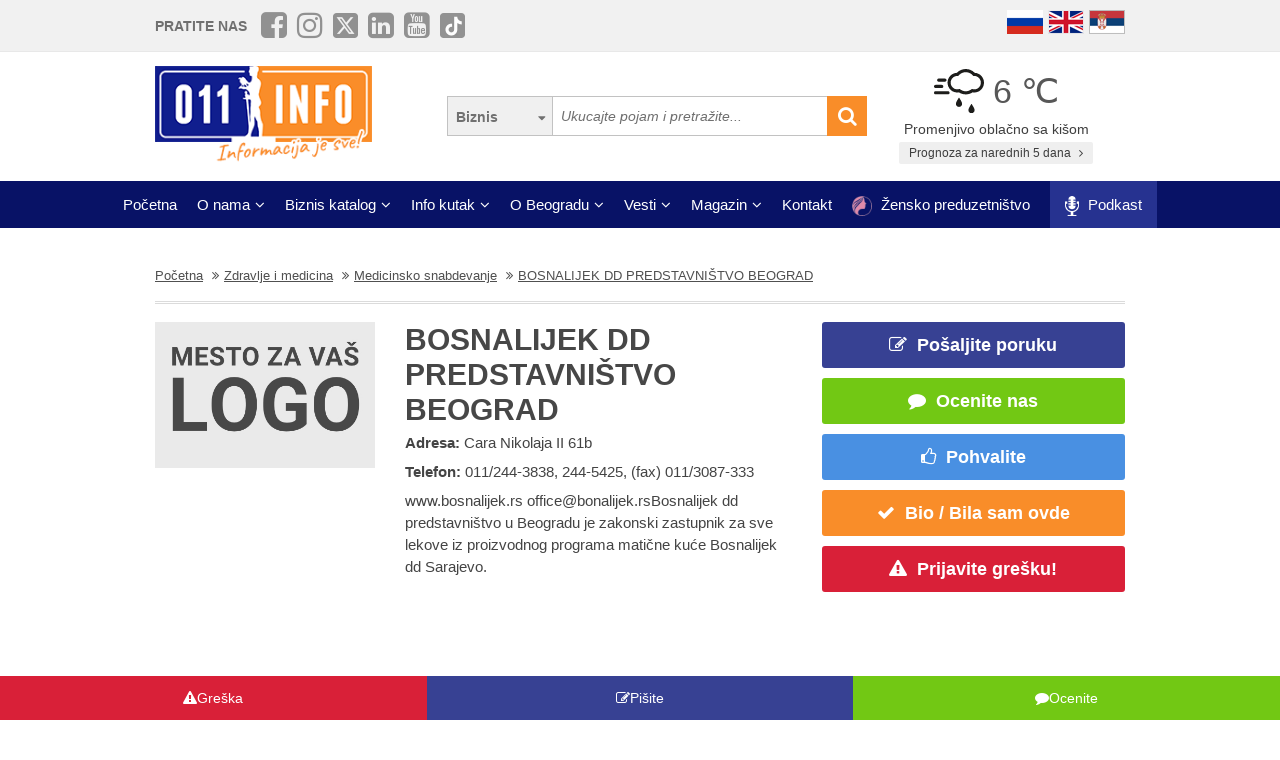

--- FILE ---
content_type: application/javascript; charset=utf-8
request_url: https://fundingchoicesmessages.google.com/f/AGSKWxWZojS0_7vbvtE6oMD1RI2nKvW2TWWGJEfHTpDK3wdDGnQJYvpLcXsCk_WtJUP4ZhvXKmJ1r6QLP3Y9jreW26avs0rudOtJ2dDrpDbLUg1uR1pVSekNBX4HCkz10_X3lX8GF25GoYZjGKQHU4rxngm3rFlJhlFDvQm8VxnnryzlMZqZQCuFAuSSK_ss/_/ad_manage./adsession_/ad_spot./ajs.php?/google-ads.
body_size: -1289
content:
window['99ba341f-7c73-4dbc-bc57-e6ffc1b09f90'] = true;